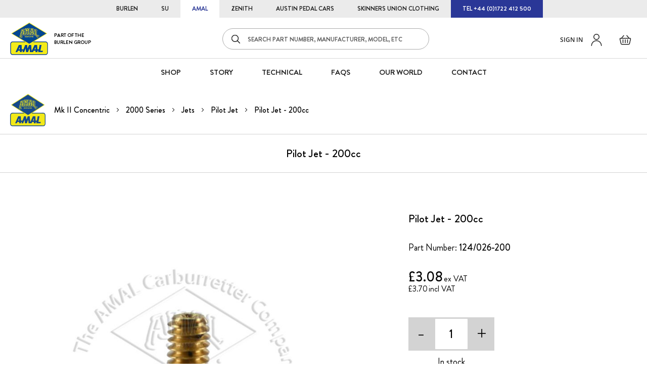

--- FILE ---
content_type: text/html; charset=UTF-8
request_url: https://amalcarb.co.uk/mk-i-concentric-series/600-series/jets/pilot-jet/pilot-jet-200cc.html
body_size: 15509
content:
<!doctype html>
<html lang="en">
    <head prefix="og: http://ogp.me/ns# fb: http://ogp.me/ns/fb# product: http://ogp.me/ns/product#">
        <script>
    var BASE_URL = 'https://amalcarb.co.uk/';
    var require = {
        "baseUrl": "https://amalcarb.co.uk/static/version1759817798/frontend/Burlen/amal/en_GB"
    };
</script>
        <meta charset="utf-8"/>
<meta name="title" content="Shop our Pilot Jet - 200cc | 124/026-200 | AMAL Carburetters"/>
<meta name="description" content="All genuine AMAL jets are calibrated to a flow rate. The number e.g. 100 indicates that it will flow 100cc`s of fuel in one minute at a specified head. Beware o"/>
<meta name="robots" content="INDEX,FOLLOW"/>
<meta name="viewport" content="width=device-width, initial-scale=1, maximum-scale=1"/>
<meta name="format-detection" content="telephone=no"/>
<title>Shop our Pilot Jet - 200cc | 124/026-200 | AMAL Carburetters</title>
<link  rel="stylesheet" type="text/css"  media="all" href="https://amalcarb.co.uk/static/version1759817798/_cache/merged/69d1030feff14d021b82bd8538bf8a2f.css" />
<link  rel="stylesheet" type="text/css"  media="screen and (min-width: 768px)" href="https://amalcarb.co.uk/static/version1759817798/frontend/Burlen/amal/en_GB/css/styles-l.css" />
<link  rel="stylesheet" type="text/css"  media="print" href="https://amalcarb.co.uk/static/version1759817798/frontend/Burlen/amal/en_GB/css/print.css" />
<script  type="text/javascript"  src="https://amalcarb.co.uk/static/version1759817798/frontend/Burlen/amal/en_GB/requirejs/require.js"></script>
<script  type="text/javascript"  src="https://amalcarb.co.uk/static/version1759817798/frontend/Burlen/amal/en_GB/mage/requirejs/mixins.js"></script>
<script  type="text/javascript"  src="https://amalcarb.co.uk/static/version1759817798/frontend/Burlen/amal/en_GB/requirejs-config.js"></script>
<script  type="text/javascript"  src="https://amalcarb.co.uk/static/version1759817798/frontend/Burlen/amal/en_GB/mage/polyfill.js"></script>
<link  rel="canonical" href="https://amalcarb.co.uk/mk-i-concentric-series/600-series/jets/pilot-jet/pilot-jet-200cc.html" />
<link  rel="icon" type="image/x-icon" href="https://amalcarb.co.uk/media/favicon/stores/2/favicon_3.ico" />
<link  rel="shortcut icon" type="image/x-icon" href="https://amalcarb.co.uk/media/favicon/stores/2/favicon_3.ico" />
        
<!-- Google Tag Manager by MagePal -->
<script type="text/javascript">
    window.dataLayer = window.dataLayer || [];

</script>

<script type="text/x-magento-init">
    {
        "*": {
            "magepalGtmDatalayer": {
                "isCookieRestrictionModeEnabled": 0,
                "currentWebsite": 1,
                "cookieName": "user_allowed_save_cookie",
                "dataLayer": "dataLayer",
                "accountId": "GTM-K63MHBH",
                "data": [{"ecommerce":{"currencyCode":"GBP"},"pageType":"catalog_product_view","list":"detail"},{"event":"productPage","product":{"id":"5982","sku":"124\/026-200","parent_sku":"124\/026-200","product_type":"simple","name":"Pilot Jet - 200cc","price":3.08,"attribute_set_id":"9","path":"Mk I Concentric  > 600 Series > Jets > Pilot Jet > Pilot Jet - 200cc","category":"Pilot Jet","image_url":"https:\/\/amalcarb.co.uk\/media\/catalog\/product\/image\/59823111\/pilot-jet-200cc.jpg"}}],
                "isGdprEnabled": 0,
                "gdprOption": 0,
                "addJsInHeader": 0,
                "containerCode": ""
            }
        }
    }
</script>
<!-- End Google Tag Manager by MagePal -->
<!-- BEGIN GOOGLE ANALYTICS CODE -->
<script type="text/x-magento-init">
{
    "*": {
        "Magento_GoogleAnalytics/js/google-analytics": {
            "isCookieRestrictionModeEnabled": 0,
            "currentWebsite": 1,
            "cookieName": "user_allowed_save_cookie",
            "ordersTrackingData": [],
            "pageTrackingData": {"optPageUrl":"","isAnonymizedIpActive":false,"accountId":"UA-38774663-2"}        }
    }
}
</script>
<!-- END GOOGLE ANALYTICS CODE -->
<!-- BEGIN GOOGLE VERIFICATION TAG -->
<!-- END GOOGLE VERIFICATION TAG -->
<!-- BEGIN GTAG GLOBAL TAG -->
<!-- END GTAG GLOBAL TAG -->
<link rel="stylesheet" type="text/css" media="all" href="https://maxcdn.bootstrapcdn.com/font-awesome/latest/css/font-awesome.min.css">

<script type="text/javascript">

    requirejs(['jquery'], function (jQuery) {
        (function ($) {

            (function (a, c, b, e) {
            a[b] = a[b] || {}; a[b].initial = { accountCode: "BURLE11121", host: "BURLE11121.pcapredict.com" };
            a[b].on = a[b].on || function () { (a[b].onq = a[b].onq || []).push(arguments) }; var d = c.createElement("script");
            d.async = !0; d.src = e; c = c.getElementsByTagName("script")[0]; c.parentNode.insertBefore(d, c)
            })(window, document, "pca", "/" + "/BURLE11121.pcapredict.com/js/sensor.js");

            pca.magento = pca.magento || {};
            pca.magento.currentUrl = window.location.href;
            pca.magento.checkout = false;

            pca.magento.isElementVisible = function( elem ) {
                return !!( elem.offsetWidth || elem.offsetHeight || elem.getClientRects().length );
            };

            pca.magento.setupCheckout = function(){
                pca.magento.checkout = true;
                pca.magento.doLoad();
            };

            pca.on('data', function(source, key, address, variations) {
                switch (source) {
                    case "address":
                        if (pca.magento.checkout)
                        {
                            // Because magento is using form validation on each field we need to fire a change on the fields we populate.
                            var provinceField = null;
                            for(var c = 0; c< pca.capturePlus.controls.length; c++){
                                var cont = pca.capturePlus.controls[c];
                                if(cont.key == key){
                                   for(var f = 0; f < cont.fields.length; f++){
                                       var element = pca.getElement(cont.fields[f].element);
                                       if(cont.fields[f].field === '{ProvinceName}'){
                                           provinceField = element;
                                       }
                                        pca.fire(element, 'change');
                                   }
                                }
                            }
                            if(provinceField){
                                pca.setValue(provinceField, address.ProvinceName);
                                pca.fire(provinceField, 'change');
                            }
                        }
                        break;
                }
            });

            // This bit of code was written to accommodate the Magento 2 DOM element fields with the same name and dynamic id's.
            // We are doing the equivalent of the following : 
            // 1) Recording the amount of times the address fields are on the page, e.g. How many times is the "Postcode" element on the page.
            // 2) Taking each set in turn and getting the dynamic id's that relate to the names. e.g. <input name="postcode" id="D6G65BGS" ...
            // 3) For each of those id's we rewrite the mappings for a key. Control[Index].Mappings.Postcode = BGH34DF (pseudo-code)
            // 4) Reload the controls - this should then reduce down the number of found mappings as they have been re-written to the new id's.
            var loadHitCounter = 0;
            pca.on("load", function(type, key, control){
                if(type == "capture+"){
                    for(var f = 0; f < control.fields.length; f++){
                        if(control.fields[f].element.indexOf('wait_') == 0){
                            control.fields[f].element = control.fields[f].element.replace('wait_', '');
                        }
                        if(document.getElementById(control.fields[f].element)){
                            //ignore
                        }else{
                            var elementsMatchedByName = document.getElementsByName(control.fields[f].element);

                            if(elementsMatchedByName.length > loadHitCounter){
                                control.fields[f].element = elementsMatchedByName[loadHitCounter].id;
                            }else{
                                control.fields[f].element = "wait_" + control.fields[f].element;
                            }
                        }
                    }
                    control.reload();
                    loadHitCounter++;
                }
            });

            pca.magento.reloadPCA = function() {
                if (console && console.log) console.log("Loading PCA");
                loadHitCounter = 0;
                pca.load();
            }

            pca.magento.loadPCA = function() {

                pca.magento.reloadPCA();
                
                // If you login while in the checkout and add a new address, it will show a popup view.
                var buttons = document.getElementsByTagName('button');
                for (var b = 0; b < buttons.length; b++) {
                    if (buttons[b].className.indexOf('action-show-popup') > -1) {
                        //onclick
                        $(buttons[b]).off('click.pca').on('click.pca', function(){
                            pca.magento.reloadPCA();
                        });
                    }
                }

                // Toggle button for adding billing fields on checkout single step.
                var els = document.getElementsByName('billing-address-same-as-shipping');
                if (els && els.length) {
                    for (var i=0; i < els.length; i++) {
                        //onclick
                        $(els[i]).off('click.pca').on('click.pca', function(){
                            if (this.checked === false) {
                                pca.magento.reloadPCA();
                            }
                        });
                    }                    
                }

                // Logged in user can select an address on billing screen or add a new one.
                var els = document.getElementsByName('billing_address_id');
                if (els && els.length) {
                    for (var i=0; i < els.length; i++) {
                        // onchange
                        $(els[i]).off('change.pca').on('change.pca', function(){
                            pca.magento.reloadPCA();
                        });
                    }                    
                }
                
                // This is so we can reload the mappings to find the next set of address fields.
                // NOTE - Monitor Fields and Continual Field Search could potenially remove this.
                if (pca.magento.checkout) {
                    pca.magento.checkUrlChange();
                }
            };

            pca.magento.checkUrlChange = function() {
                if (window.location.href != pca.magento.currentUrl) {
                    pca.magento.currentUrl = window.location.href;
                    window.setTimeout(pca.magento.loadPCA, 500);
                }
                else {
                    window.setTimeout(pca.magento.checkUrlChange, 1000); 
                }
            };

            // Checks for the dynamic fields are on the page - Means we will need to reload the view to perform the dynamic mapping above.
            pca.magento.dynamicMagentoFieldsExist = function() {
                
                var isDynamicRegExp = new RegExp("^[A-Z0-9]{7}$"); // Magento 2 - 7 character dynamic id's.
                var col = document.getElementsByTagName("*");

                for (var i = 0; i < col.length; i++) {
                    if (isDynamicRegExp.test(col[i].id) && pca.magento.isElementVisible(col[i])) {
                        return true;
                    }
                }
            }

            pca.magento.doLoad = function() {
                // Load when ready.                  
                if (pca && 
                    pca.platform && 
                    typeof pca.platform.elementExists === 'function' &&
                    (pca.platform.getBindingsForService("PLATFORM_CAPTUREPLUS").length > 0 
                    || pca.platform.getBindingsForService("PLATFORM_MOBILEVALIDATION").length > 0
                    || pca.platform.getBindingsForService("PLATFORM_EMAILVALIDATION").length > 0)
                    && (!pca.magento.checkout || pca.magento.dynamicMagentoFieldsExist())) { 

                    window.setTimeout(pca.magento.loadPCA, 500);
                }
                else {
                    // re-set the timeout
                    window.setTimeout(pca.magento.doLoad, 500);
                }
            };

               
        })(jQuery);
    });
  
</script>


<meta property="og:type" content="product"/>
<meta property="og:url" content="https://amalcarb.co.uk/mk-i-concentric-series/600-series/jets/pilot-jet/pilot-jet-200cc.html"/>
<meta property="og:title" content="Shop our Pilot Jet - 200cc | 124/026-200 | AMAL Carburetters"/>
<meta property="og:description" content="Pilot Jet - 200cc"/>
<meta property="og:image" content="https://amalcarb.co.uk/media/catalog/product/cache/d714138c443351fc5ccc10c9ccd76e5d/image/59823111/pilot-jet-200cc.jpg"/>
<meta property="og:site_name" content="AMAL Carburetters"/>
<meta property="product:price:amount" content="3.696001"/>
<meta property="product:price:currency" content="GBP"/>
<script>
    require.config({
        map: {
            '*': {
                'quickSearch-original' : 'Magento_Search/js/form-mini',
                'quickSearch' : 'Amasty_Xsearch/js/form-mini',
                'Magento_Search/js/form-mini' : 'Amasty_Xsearch/js/form-mini',
                'Magento_Search/form-mini' : 'Amasty_Xsearch/js/form-mini',
            }
        }
    });
</script>
    </head>
    <body data-container="body"
          data-mage-init='{"loaderAjax": {}, "loader": { "icon": "https://amalcarb.co.uk/static/version1759817798/frontend/Burlen/amal/en_GB/images/loader-2.gif"}}'
          class="catalog-product-view product-pilot-jet-200cc categorypath-mk-i-concentric-series-600-series-jets-pilot-jet category-pilot-jet store-amal page-layout-1column">
        
<!-- Google Tag Manager by MagePal -->
<noscript><iframe src="//www.googletagmanager.com/ns.html?id=GTM-K63MHBH"
height="0" width="0" style="display:none;visibility:hidden"></iframe></noscript>
<!-- End Google Tag Manager by MagePal -->
<!-- Google Tag Manager (noscript) -->
<noscript><iframe src="https://www.googletagmanager.com/ns.html?id=GTM-NMJHJQS"
height="0" width="0" style="display:none;visibility:hidden"></iframe></noscript>
<!-- End Google Tag Manager (noscript) -->

<script type="text/x-magento-init">
    {
        "*": {
            "mage/cookies": {
                "expires": null,
                "path": "\u002F",
                "domain": ".amalcarb.co.uk",
                "secure": false,
                "lifetime": "3600"
            }
        }
    }
</script>
    <noscript>
        <div class="message global noscript">
            <div class="content">
                <p>
                    <strong>JavaScript seems to be disabled in your browser.</strong>
                    <span>For the best experience on our site, be sure to turn on Javascript in your browser.</span>
                </p>
            </div>
        </div>
    </noscript>

<script>
    window.cookiesConfig = window.cookiesConfig || {};
    window.cookiesConfig.secure = true;
</script>
<script>
    require.config({
        map: {
            '*': {
                wysiwygAdapter: 'mage/adminhtml/wysiwyg/tiny_mce/tinymce4Adapter'
            }
        }
    });
</script>
<!-- BEGIN GTAG CART SCRIPT -->
<!-- END GTAG CART SCRIPT -->

<div class="page-wrapper"><header class="page-header"><div class="top-header-wrapper"><!-- cms block top_header -->
<div class="top-header">
  <ul>
    <li class="burlen-store"><a href="https://burlen.co.uk">BURLEN</a></li>
    <li class="su-store"><a href="https://sucarb.co.uk">SU</a></li>
    <li class="amal-store"><a href="https://amalcarb.co.uk">AMAL</a></li>
    <li class="zenith-store"><a href="https://zenithcarb.co.uk">ZENITH</a></li>
    <li class="j40-store"><a href="https://www.austinpedalcars.com/">AUSTIN PEDAL CARS</a></li>
    <li class="suclothing-store"><a href="https://suclothingcompany.co.uk">SKINNERS UNION CLOTHING</a></li>
    <li class="contact-phone"><a href="tel:+44 (0)1722 412 500">TEL +44 (0)1722 412 500</a></li>
  </ul>
</div></div><div class="header content"><span data-action="toggle-nav" class="action nav-toggle"><span>Menu</span></span>
<a
    class="logo"
    href="https://amalcarb.co.uk/"
    title="Amal&#x20;Carb&#x20;Logo"
    aria-label="store logo">
    <img src="https://amalcarb.co.uk/media/logo/stores/2/logo-amal-carb-small.png"
         title="Amal&#x20;Carb&#x20;Logo"
         alt="Amal&#x20;Carb&#x20;Logo"
            width="75"            height="65"    />
    <span class="logo-text">Part of the<br>Burlen Group</span>
</a>

<div data-block="minicart" class="minicart-wrapper">
    <a class="action showcart" href="https://amalcarb.co.uk/checkout/cart/"
       data-bind="scope: 'minicart_content'">
        <span class="text">Basket</span>
        <span class="counter qty empty"
              data-bind="css: { empty: !!getCartParam('summary_count') == false && !isLoading() }, blockLoader: isLoading">
            <span class="counter-number"><!-- ko text: getCartParam('summary_count') --><!-- /ko --></span>
            <span class="counter-label">
            <!-- ko if: getCartParam('summary_count') -->
                <!-- ko text: getCartParam('summary_count') --><!-- /ko -->
                <!-- ko i18n: 'items' --><!-- /ko -->
            <!-- /ko -->
            </span>
        </span>
    </a>
            <div class="block block-minicart"
             data-role="dropdownDialog"
             data-mage-init='{"dropdownDialog":{
                "appendTo":"[data-block=minicart]",
                "triggerTarget":".showcart",
                "timeout": "2000",
                "closeOnMouseLeave": false,
                "closeOnEscape": true,
                "triggerClass":"active",
                "parentClass":"active",
                "buttons":[]}}'>
            <div id="minicart-content-wrapper" data-bind="scope: 'minicart_content'">
                <!-- ko template: getTemplate() --><!-- /ko -->
            </div>
                    </div>
        <script>
        window.checkout = {"shoppingCartUrl":"https:\/\/amalcarb.co.uk\/checkout\/cart\/","checkoutUrl":"https:\/\/amalcarb.co.uk\/checkout\/","updateItemQtyUrl":"https:\/\/amalcarb.co.uk\/checkout\/sidebar\/updateItemQty\/","removeItemUrl":"https:\/\/amalcarb.co.uk\/checkout\/sidebar\/removeItem\/","imageTemplate":"Magento_Catalog\/product\/image_with_borders","baseUrl":"https:\/\/amalcarb.co.uk\/","minicartMaxItemsVisible":3,"websiteId":"1","maxItemsToDisplay":10,"storeId":"2","customerLoginUrl":"https:\/\/amalcarb.co.uk\/customer\/account\/login\/","isRedirectRequired":false,"autocomplete":"off","captcha":{"user_login":{"isCaseSensitive":false,"imageHeight":50,"imageSrc":"","refreshUrl":"https:\/\/amalcarb.co.uk\/captcha\/refresh\/","isRequired":false,"timestamp":1768738778}}};
        require([
            'Magento_Customer/js/customer-data'
        ], function (customerData) {
            var sections = ['cart'];
            customerData.invalidate(sections);
            customerData.reload(sections, true);
        });
    </script>
    <script type="text/x-magento-init">
    {
        "[data-block='minicart']": {
            "Magento_Ui/js/core/app": {"components":{"minicart_content":{"children":{"subtotal.container":{"children":{"subtotal":{"children":{"subtotal.totals":{"config":{"display_cart_subtotal_incl_tax":0,"display_cart_subtotal_excl_tax":0,"template":"Magento_Tax\/checkout\/minicart\/subtotal\/totals"},"children":{"subtotal.totals.msrp":{"component":"Magento_Msrp\/js\/view\/checkout\/minicart\/subtotal\/totals","config":{"displayArea":"minicart-subtotal-hidden","template":"Magento_Msrp\/checkout\/minicart\/subtotal\/totals"}}},"component":"Magento_Tax\/js\/view\/checkout\/minicart\/subtotal\/totals"}},"component":"uiComponent","config":{"template":"Magento_Checkout\/minicart\/subtotal"}}},"component":"uiComponent","config":{"displayArea":"subtotalContainer"}},"item.renderer":{"component":"uiComponent","config":{"displayArea":"defaultRenderer","template":"Magento_Checkout\/minicart\/item\/default"},"children":{"item.image":{"component":"Magento_Catalog\/js\/view\/image","config":{"template":"Magento_Catalog\/product\/image","displayArea":"itemImage"}},"checkout.cart.item.price.sidebar":{"component":"uiComponent","config":{"template":"Magento_Checkout\/minicart\/item\/price","displayArea":"priceSidebar"}}}},"extra_info":{"component":"uiComponent","config":{"displayArea":"extraInfo"}},"promotion":{"component":"uiComponent","config":{"displayArea":"promotion"}}},"config":{"itemRenderer":{"default":"defaultRenderer","simple":"defaultRenderer","virtual":"defaultRenderer"},"template":"Magento_Checkout\/minicart\/content"},"component":"Magento_Checkout\/js\/view\/minicart"}},"types":[]}        },
        "*": {
            "Magento_Ui/js/block-loader": "https\u003A\u002F\u002Famalcarb.co.uk\u002Fstatic\u002Fversion1759817798\u002Ffrontend\u002FBurlen\u002Famal\u002Fen_GB\u002Fimages\u002Floader\u002D1.gif"
        }
    }
    </script>
</div>



<div class="panel header"><ul class="header links">    <li class="greet welcome" data-bind="scope: 'customer'">
        <!-- ko if: customer().fullname  -->
        <span class="logged-in"
              data-bind="text: new String('Welcome, %1!').replace('%1', customer().fullname)">
        </span>
        <!-- /ko -->
        <!-- ko ifnot: customer().fullname  -->
        <span class="not-logged-in"
              data-bind='html:"Default welcome msg!"'></span>
                <!-- /ko -->
    </li>
    <script type="text/x-magento-init">
    {
        "*": {
            "Magento_Ui/js/core/app": {
                "components": {
                    "customer": {
                        "component": "Magento_Customer/js/view/customer"
                    }
                }
            }
        }
    }
    </script>

<li class="account customer-welcome">
    <a href="https://amalcarb.co.uk/customer/account/login/" class="my-account-link">
                    Sign in            </a>
    <a href="tel:+441722412500" class="contact-link">Contact</a>
</li>
</ul><a class="action skip contentarea"
   href="#contentarea">
    <span>
        Skip to Content    </span>
</a>
</div><div class="block block-search">
    <div class="block block-title"><strong>Search</strong></div>
    <div class="block block-content">
        <form class="form minisearch" id="search_mini_form" action="https://amalcarb.co.uk/catalogsearch/result/" method="get">
            <div class="field search">
                <label class="label" for="search" data-role="minisearch-label">
                    <span>Search</span>
                </label>
                <div class="control">
                    <input id="search"
                           data-mage-init='{"quickSearch":{
                                "formSelector":"#search_mini_form",
                                "url":"https://amalcarb.co.uk/search/ajax/suggest/",
                                "destinationSelector":"#search_autocomplete",
                                "minSearchLength":"3"}
                           }'
                           type="text"
                           name="q"
                           value=""
                           placeholder="SEARCH&#x20;PART&#x20;NUMBER,&#x20;MANUFACTURER,&#x20;MODEL,&#x20;ETC"
                           class="input-text"
                           maxlength="128"
                           role="combobox"
                           aria-haspopup="false"
                           aria-autocomplete="both"
                           autocomplete="off"
                           aria-expanded="false"/>
                    <div id="search_autocomplete" class="search-autocomplete"></div>
                    <div class="nested">
    <a class="action advanced" href="https://amalcarb.co.uk/catalogsearch/advanced/" data-action="advanced-search">
        Advanced Search    </a>
</div>
<script>
    require([
        'Amasty_Xsearch/js/form-mini',
        'Amasty_Xsearch/js/searchClick'
    ], function (autoComplete, searchClick) {
        'use strict';
        window.xsearch_options = {"url":"https:\/\/amalcarb.co.uk\/amasty_xsearch\/autocomplete\/index\/","isDynamicWidth":"1","width":"900","minChars":3,"currentUrlEncoded":"aHR0cHM6Ly9hbWFsY2FyYi5jby51ay9tay1pLWNvbmNlbnRyaWMtc2VyaWVzLzYwMC1zZXJpZXMvamV0cy9waWxvdC1qZXQvcGlsb3QtamV0LTIwMGNjLmh0bWw,"};
        searchClick.init('https://amalcarb.co.uk/amasty_xsearch/product/click/');
    })
</script>
    <div id="amasty-xsearch-preload" class="amasty-xsearch-preload" data-amsearch-js="preload">
            <div class="amsearch-item-container">
        <div class="amasty-xsearch-block-header">
                    </div>

                    <div class="amsearch-item"
                 data-search-block-type="popular_searches">
                <a href="https://amalcarb.co.uk/catalogsearch/result/?q=376"
                   title="376"
                                      class="item-name" >
                    376                </a>
                                    <span class="amasty-xsearch-num-results">(384)</span>
                                            </div>
                    <div class="amsearch-item"
                 data-search-block-type="popular_searches">
                <a href="https://amalcarb.co.uk/catalogsearch/result/?q=276"
                   title="276"
                                      class="item-name" >
                    276                </a>
                                    <span class="amasty-xsearch-num-results">(153)</span>
                                            </div>
                    <div class="amsearch-item"
                 data-search-block-type="popular_searches">
                <a href="https://amalcarb.co.uk/catalogsearch/result/?q=930"
                   title="930"
                                      class="item-name" >
                    930                </a>
                                    <span class="amasty-xsearch-num-results">(174)</span>
                                            </div>
                    <div class="amsearch-item"
                 data-search-block-type="popular_searches">
                <a href="https://amalcarb.co.uk/catalogsearch/result/?q=389"
                   title="389"
                                      class="item-name" >
                    389                </a>
                                    <span class="amasty-xsearch-num-results">(165)</span>
                                            </div>
            </div>
    <div class="amsearch-item-container">
        <div class="amasty-xsearch-block-header">
            Recent Searches        </div>

                    <div class="amsearch-item"
                 data-search-block-type="recent_searches">
                <a href="https://amalcarb.co.uk/catalogsearch/result/?q=Ajs+250+lightwe"
                   title="Ajs 250 lightwe"
                                      class="item-name" >
                    Ajs 250 lightwe                </a>
                                    <span class="amasty-xsearch-num-results">(117)</span>
                                            </div>
                    <div class="amsearch-item"
                 data-search-block-type="recent_searches">
                <a href="https://amalcarb.co.uk/catalogsearch/result/?q=600+ser"
                   title="600 ser"
                                      class="item-name" >
                    600 ser                </a>
                                    <span class="amasty-xsearch-num-results">(209)</span>
                                            </div>
                    <div class="amsearch-item"
                 data-search-block-type="recent_searches">
                <a href="https://amalcarb.co.uk/catalogsearch/result/?q=5%2F16+cap"
                   title="5/16 cap"
                                      class="item-name" >
                    5/16 cap                </a>
                                    <span class="amasty-xsearch-num-results">(28)</span>
                                            </div>
                    <div class="amsearch-item"
                 data-search-block-type="recent_searches">
                <a href="https://amalcarb.co.uk/catalogsearch/result/?q=276fq%2F1b+main"
                   title="276fq/1b main"
                                      class="item-name" >
                    276fq/1b main                </a>
                                    <span class="amasty-xsearch-num-results">(196)</span>
                                            </div>
            </div>
    </div>
                </div>
            </div>
            <div class="actions">
                <button type="submit"
                    title="Search"
                    class="action search"
                    aria-label="Search"
                >
                    <span>Search</span>
                </button>
            </div>
        </form>
    </div>
</div>
<style>
    #search_mini_form #search_custom {
        display: none;
    }
</style>
</div><!-- cms block main_top_menu -->
<div class="main-top-menu">
  <div class="store-parts">
    <ul>
      <li>
        <a href="https://sucarb.co.uk">
        	<img src="https://amalcarb.co.uk/static/version1759817798/frontend/Burlen/amal/en_GB/images/static/su-carb-parts.jpg" alt="SU Carb Parts"/>
          <span>SU CARBURRETER PARTS</span>
        </a>
      </li>
      <li>
        <a href="https://amalcarb.co.uk">
        	<img src="https://amalcarb.co.uk/static/version1759817798/frontend/Burlen/amal/en_GB/images/static/amal-carb-parts.jpg" alt="Amal Carb Parts"/>
          <span>AMAL CARBURRETER PARTS</span>
        </a>
      </li>
      <li>
        <a href="https://zenithcarb.co.uk">
        	<img src="https://amalcarb.co.uk/static/version1759817798/frontend/Burlen/amal/en_GB/images/static/zenith-carb-parts.jpg" alt="Zenith Carb Parts"/>
          <span>ZENITH CARBURRETER PARTS</span>
        </a>
      </li>
    </ul>
  </div>
  <div class="menu-links">
    <ul>
      <li><a href="https://amalcarb.co.uk/shop">SHOP</a></li>
      <li><a href="https://amalcarb.co.uk/brand/story">STORY</a></li>
      <li><a href="https://amalcarb.co.uk/technical">Technical</a></li>
      <li><a href="https://amalcarb.co.uk/faqs">FAQS</a></li>
      <li><a href="https://burlen.co.uk/our-world">Our World</a></li>
      <li><a href="https://amalcarb.co.uk/contact">CONTACT</a></li>
    </ul>
  </div>
  <div class="menu-account-links">
    <ul>
      <li class="not-login"><a href="https://amalcarb.co.uk/customer/account/login/">SIGN IN</a></li>
      <li class="not-login"><a href="https://amalcarb.co.uk/customer/account/create/">REGISTER</a></li>
      <li class="logged-in"><a href="https://amalcarb.co.uk/customer/account/">MY ACCOUNT</a></li>
      <li class="logged-in"><a href="https://amalcarb.co.uk/customer/account/logout/">SIGN OUT</a></li>
      <li><a href="tel:+44 (0)1722 412 500">TEL: +44 (0)1722 412 500</a></li>
    </ul>
  </div>
</div></header><div class="breadcrumbs">
    <div class="breadcrumb-logo">
	<img src="https://amalcarb.co.uk/static/version1759817798/frontend/Burlen/amal/en_GB/images/amal_logo.png" alt="Amal Carb Logo" />
</div>    <div class="breadcrumbs-inner">
        <ul class="items">
                                                        <li class="item home">
                                            <a href="https://amalcarb.co.uk/" title="Go to Home Page">
                            <span>Home</span>
                        </a>
                                    </li>
                                                        <li class="item ">
                                            <a href="https://amalcarb.co.uk/mk-ii-concentric-series.html" title="Mk II Concentric">
                            <span>Mk II Concentric</span>
                        </a>
                                    </li>
                                                        <li class="item ">
                                            <a href="https://amalcarb.co.uk/mk-ii-concentric-series/2000-series.html" title="2000 Series">
                            <span>2000 Series</span>
                        </a>
                                    </li>
                                                        <li class="item ">
                                            <a href="https://amalcarb.co.uk/mk-ii-concentric-series/2000-series/jets.html" title="Jets">
                            <span>Jets</span>
                        </a>
                                    </li>
                                                        <li class="item ">
                                            <a href="https://amalcarb.co.uk/mk-ii-concentric-series/2000-series/jets/pilot-jet.html" title="Pilot Jet">
                            <span>Pilot Jet</span>
                        </a>
                                    </li>
                                                        <li class="item ">
                                            <span>Pilot Jet - 200cc</span>
                                    </li>
                    </ul>
    </div>
</div>
<main id="maincontent" class="page-main"><a id="contentarea" tabindex="-1"></a>
<div class="page-title-wrapper&#x20;product">
    <h1 class="page-title"
                >
        <span class="base" data-ui-id="page-title-wrapper" >Pilot Jet - 200cc</span>    </h1>
    </div>
<div class="page messages"><div data-placeholder="messages"></div>
<div data-bind="scope: 'messages'">
    <!-- ko if: cookieMessages && cookieMessages.length > 0 -->
    <div role="alert" data-bind="foreach: { data: cookieMessages, as: 'message' }" class="messages">
        <div data-bind="attr: {
            class: 'message-' + message.type + ' ' + message.type + ' message',
            'data-ui-id': 'message-' + message.type
        }">
            <div data-bind="html: message.text"></div>
        </div>
    </div>
    <!-- /ko -->
    <!-- ko if: messages().messages && messages().messages.length > 0 -->
    <div role="alert" data-bind="foreach: { data: messages().messages, as: 'message' }" class="messages">
        <div data-bind="attr: {
            class: 'message-' + message.type + ' ' + message.type + ' message',
            'data-ui-id': 'message-' + message.type
        }">
            <div data-bind="html: message.text"></div>
        </div>
    </div>
    <!-- /ko -->
</div>
<script type="text/x-magento-init">
    {
        "*": {
            "Magento_Ui/js/core/app": {
                "components": {
                        "messages": {
                            "component": "Magento_Theme/js/view/messages"
                        }
                    }
                }
            }
    }
</script>
</div><div class="columns"><div class="column main"><div class="product-info-main"><div class="product-info-title">
    <span>
        Pilot Jet - 200cc    </span>
</div>
<div class="product-info-sku">
    <span>Part Number: <strong>124/026-200</strong></span>
</div>
<div class="product-info-price"><div class="price-box price-final_price" data-role="priceBox" data-product-id="5982" data-price-box="product-id-5982">
    

<span class="price-container price-final_price&#x20;tax&#x20;weee"
          >
        <span  id="price-including-tax-product-price-5982"        data-label="incl&#x20;VAT"        data-price-amount="3.696001"
        data-price-type="finalPrice"
        class="price-wrapper price-including-tax"
    ><span class="price">£3.70</span></span>
            

    <span id="price-excluding-tax-product-price-5982"
          data-label="ex&#x20;VAT"
          data-price-amount="3.08"
          data-price-type="basePrice"
          class="price-wrapper price-excluding-tax">
        <span class="price">£3.08</span></span>
                <meta  content="3.696001" />
        <meta  content="GBP" />
    </span>

</div></div>

<div class="product-add-form">
    <form data-product-sku="124&#x2F;026-200"
          action="https://amalcarb.co.uk/checkout/cart/add/uenc/aHR0cHM6Ly9hbWFsY2FyYi5jby51ay9tay1pLWNvbmNlbnRyaWMtc2VyaWVzLzYwMC1zZXJpZXMvamV0cy9waWxvdC1qZXQvcGlsb3QtamV0LTIwMGNjLmh0bWw%2C/product/5982/" method="post"
          id="product_addtocart_form">
        <input type="hidden" name="product" value="5982" />
        <input type="hidden" name="selected_configurable_option" value="" />
        <input type="hidden" name="related_product" id="related-products-field" value="" />
        <input type="hidden" name="item"  value="5982" />
        <input name="form_key" type="hidden" value="02LNwN2Smr7OYW0X" />                                    <div class="box-tocart">
        <div class="fieldset">
                            <div class="field qty">
                    <div class="control">
                        <a id="minus">-</a>
                        <input type="number"
                               name="qty"
                               id="qty"
                               min="1"
                               value="1"
                               title="Qty"
                               class="input-text qty"
                               data-validate="&#x7B;&quot;required-number&quot;&#x3A;true,&quot;validate-item-quantity&quot;&#x3A;&#x7B;&quot;minAllowed&quot;&#x3A;1,&quot;maxAllowed&quot;&#x3A;10000&#x7D;&#x7D;"
                        />
                        <span id="plus"> + </span>
                    </div>
                </div>
                        
<div id="instant-purchase" data-bind="scope:'instant-purchase'">
    <!-- ko template: getTemplate() --><!-- /ko -->
</div>
<script type="text/x-magento-init">
    {
        "#instant-purchase": {
            "Magento_Ui/js/core/app": {"components":{"instant-purchase":{"component":"Magento_InstantPurchase\/js\/view\/instant-purchase","config":{"template":"Magento_InstantPurchase\/instant-purchase","buttonText":"Instant Purchase","purchaseUrl":"https:\/\/amalcarb.co.uk\/instantpurchase\/button\/placeOrder\/"}}}}        }
    }
</script>
<div class="product-info-stock-sku">
            <div class="stock available" title="Availability">
            <span>In stock</span>
        </div>
    </div>            <div class="actions">
                <button type="submit"
                        title="Add&#x20;to&#x20;basket"
                        class="action primary tocart"
                        id="product-addtocart-button" disabled>
                    <span>Add to basket</span>
                </button>

            </div>
        </div>
    </div>

<script type="text/x-magento-init">
    {
        "#product_addtocart_form": {
            "Magento_Catalog/js/validate-product": {}
        }
    }
</script>
<script>
    require([
        'jquery',
    ], function($){
        var addInput = '#qty';
        var n = 1;
        $('#plus').on('click', function(){
            var currentQty =  $(addInput).attr('value');
            $(addInput).val(++currentQty);
        });

        $('#minus').on('click', function(){
            var currentQty =  $(addInput).attr('value');
            if (currentQty > 1) {
                $(addInput).val(--currentQty);
            }
        });
    });
</script>
        
                    </form>
</div>

<script>
    require([
        'jquery',
        'priceBox'
    ], function($){
        var dataPriceBoxSelector = '[data-role=priceBox]',
            dataProductIdSelector = '[data-product-id=5982]',
            priceBoxes = $(dataPriceBoxSelector + dataProductIdSelector);

        priceBoxes = priceBoxes.filter(function(index, elem){
            return !$(elem).find('.price-from').length;
        });
        priceBoxes.priceBox({'priceConfig': {"productId":"5982","priceFormat":{"pattern":"\u00a3%s","precision":2,"requiredPrecision":2,"decimalSymbol":".","groupSymbol":",","groupLength":3,"integerRequired":false}}});
    });
</script>
</div><div class="product media"><a id="gallery-prev-area" tabindex="-1"></a>
<div class="action-skip-wrapper"><a class="action skip gallery-next-area"
   href="#gallery-next-area">
    <span>
        Skip to the end of the images gallery    </span>
</a>
</div>

<div class="gallery-placeholder _block-content-loading " data-gallery-role="gallery-placeholder">
    <img
        alt="main product photo"
        class="gallery-placeholder__image"
        src="https://amalcarb.co.uk/media/catalog/product/cache/d712142dd130cc1ec7cd4f3e0857497e/image/59823111/pilot-jet-200cc.jpg"
    />
</div>

<script type="text/x-magento-init">
    {
        "[data-gallery-role=gallery-placeholder]": {
            "mage/gallery/gallery": {
                "mixins":["magnifier/magnify"],
                "magnifierOpts": {"fullscreenzoom":"20","top":"","left":"","width":"","height":"","eventType":"hover","enabled":false,"mode":"outside"},
                "data": [{"thumb":"https:\/\/amalcarb.co.uk\/media\/catalog\/product\/cache\/cef14eed6a5347bf38d0c643c710c380\/image\/59823111\/pilot-jet-200cc.jpg","img":"https:\/\/amalcarb.co.uk\/media\/catalog\/product\/cache\/d712142dd130cc1ec7cd4f3e0857497e\/image\/59823111\/pilot-jet-200cc.jpg","full":"https:\/\/amalcarb.co.uk\/media\/catalog\/product\/cache\/02793621ec35b8cd6e1196471b30c098\/image\/59823111\/pilot-jet-200cc.jpg","caption":"Pilot Jet - 200cc","position":"0","isMain":true,"type":"image","videoUrl":null}],
                "options": {"nav":"thumbs","loop":true,"keyboard":true,"arrows":true,"allowfullscreen":true,"showCaption":false,"width":779,"thumbwidth":40,"thumbheight":40,"height":779,"transitionduration":500,"transition":"slide","navarrows":true,"navtype":"slides","navdir":"horizontal"},
                "fullscreen": {"nav":"thumbs","loop":true,"navdir":"horizontal","navarrows":false,"navtype":"slides","arrows":true,"showCaption":false,"transitionduration":500,"transition":"slide"},
                 "breakpoints": {"mobile":{"conditions":{"max-width":"767px"},"options":{"options":{"nav":"thumbs"}}}}            }
        }
    }
</script>




<script type="text/javascript">
    require([
        'jquery',
        'fotorama/fotorama',
        'underscore',
        'matchMedia',
        'mage/template',
        'text!mage/gallery/gallery.html',
        'uiClass',
        'mage/translate'
    ], function ($, fotorama, _, mediaCheck, template, galleryTpl, Class, $t) {
        'use strict';

        $('.gallery-placeholder').on("click", "#see_thumbnails", function(){
            var fotorama = $('.fotorama').fotorama({allowfullscreen: true}).data('fotorama');
            fotorama.requestFullScreen();
            var $fotoramaDiv = $('.fotorama').fotorama();
            $fotoramaDiv.data('fotorama').show(0);

        });
    });
</script>

<script type="text/x-magento-init">
    {
        "[data-gallery-role=gallery-placeholder]": {
            "Magento_ProductVideo/js/fotorama-add-video-events": {
                "videoData": [{"mediaType":"image","videoUrl":null,"isBase":true}],
                "videoSettings": [{"playIfBase":"0","showRelated":"0","videoAutoRestart":"0"}],
                "optionsVideoData": []            }
        }
    }
</script>
<div class="action-skip-wrapper"><a class="action skip gallery-prev-area"
   href="#gallery-prev-area">
    <span>
        Skip to the beginning of the images gallery    </span>
</a>
</div><a id="gallery-next-area" tabindex="-1"></a>
</div><div class="product-details-content">    <div class="product info detailed">
                <div class="product data items" data-mage-init='{"tabs":{"openedState":"active"}}'>
                                            <div class="data item title">
                    <a class="data switch">
                        Product details                    </a>
                </div>
                <div class="data item content">
                    
<div class="product attribute description">
        <div class="value" >All genuine AMAL jets are calibrated to a flow rate. The number e.g. 100 indicates that it will flow 100cc`s of fuel in one minute at a specified head. Beware of imitations as they are just drilled to a size. All our jets are branded and packaged with the official AMAL logo.</div>
</div>
                </div>
                    </div>
    </div>
<div class="product-delivery">
    <div class="data item title">
        <a class="data switch">
            Delivery        </a>
    </div>
    <div class="data item content">
        <p>&nbsp;</p>
<p>Carriage and packing is charged to destinations in the UK and Northern Ireland, except when other arrangements have been agreed. For overseas consignments we may contact you to advise on any additional carriage costs if required for your destination.</p>
<p>Our normal method of despatch is by post/road. Despatch by other methods will be subject to an extra charge.</p>
<p>Whilst we carry the majority of parts in stock, we can not guarantee the immediate availability of every item. If in any doubt please call us for more details.</p>
<p>Next Day delivery orders placed after 14:00 GMT may not be despatched until the following day.</p>
<br>
<p>&nbsp;</p>    </div>
</div>
</div>
<input name="form_key" type="hidden" value="02LNwN2Smr7OYW0X" /><div id="authenticationPopup" data-bind="scope:'authenticationPopup'" style="display: none;">
    <script>
        window.authenticationPopup = {"autocomplete":"off","customerRegisterUrl":"https:\/\/amalcarb.co.uk\/customer\/account\/create\/","customerForgotPasswordUrl":"https:\/\/amalcarb.co.uk\/customer\/account\/forgotpassword\/","baseUrl":"https:\/\/amalcarb.co.uk\/"};
    </script>
    <!-- ko template: getTemplate() --><!-- /ko -->
    <script type="text/x-magento-init">
        {
            "#authenticationPopup": {
                "Magento_Ui/js/core/app": {"components":{"authenticationPopup":{"component":"Magento_Customer\/js\/view\/authentication-popup","children":{"messages":{"component":"Magento_Ui\/js\/view\/messages","displayArea":"messages"},"captcha":{"component":"Magento_Captcha\/js\/view\/checkout\/loginCaptcha","displayArea":"additional-login-form-fields","formId":"user_login","configSource":"checkout"},"msp_recaptcha":{"component":"MSP_ReCaptcha\/js\/reCaptcha","displayArea":"additional-login-form-fields","configSource":"checkoutConfig","reCaptchaId":"msp-recaptcha-popup-login","zone":"login","badge":"inline","settings":{"siteKey":"6LcyISMqAAAAALtbnonfOf24TMZaYcNOu254qezU","size":"invisible","badge":"inline","theme":null,"lang":null,"enabled":{"login":true,"create":true,"forgot":true,"contact":true,"review":true,"newsletter":true,"sendfriend":false,"paypal":false}}},"amazon-button":{"component":"Amazon_Login\/js\/view\/login-button-wrapper","sortOrder":"0","displayArea":"additional-login-form-fields","config":{"tooltip":"Securely login to our website using your existing Amazon details.","componentDisabled":true}}}}}}            },
            "*": {
                "Magento_Ui/js/block-loader": "https\u003A\u002F\u002Famalcarb.co.uk\u002Fstatic\u002Fversion1759817798\u002Ffrontend\u002FBurlen\u002Famal\u002Fen_GB\u002Fimages\u002Floader\u002D1.gif"
            }
        }
    </script>
</div>
<script type="text/x-magento-init">
    {
        "*": {
            "Magento_Customer/js/section-config": {
                "sections": {"stores\/store\/switch":["*"],"stores\/store\/switchrequest":["*"],"directory\/currency\/switch":["*"],"*":["messages"],"customer\/account\/logout":["*"],"customer\/account\/loginpost":["*"],"customer\/account\/createpost":["*"],"customer\/account\/editpost":["*"],"customer\/ajax\/login":["checkout-data","cart","captcha"],"catalog\/product_compare\/add":["compare-products"],"catalog\/product_compare\/remove":["compare-products"],"catalog\/product_compare\/clear":["compare-products"],"sales\/guest\/reorder":["cart"],"sales\/order\/reorder":["cart"],"checkout\/cart\/add":["cart","directory-data","magepal-gtm-jsdatalayer","magepal-eegtm-jsdatalayer"],"checkout\/cart\/delete":["cart","magepal-gtm-jsdatalayer","magepal-eegtm-jsdatalayer"],"checkout\/cart\/updatepost":["cart","magepal-gtm-jsdatalayer","magepal-eegtm-jsdatalayer"],"checkout\/cart\/updateitemoptions":["cart","magepal-gtm-jsdatalayer","magepal-eegtm-jsdatalayer"],"checkout\/cart\/couponpost":["cart","magepal-gtm-jsdatalayer"],"checkout\/cart\/estimatepost":["cart","magepal-gtm-jsdatalayer"],"checkout\/cart\/estimateupdatepost":["cart","magepal-gtm-jsdatalayer"],"checkout\/onepage\/saveorder":["cart","checkout-data","last-ordered-items","magepal-gtm-jsdatalayer","checkout-fields"],"checkout\/sidebar\/removeitem":["cart","magepal-gtm-jsdatalayer","magepal-eegtm-jsdatalayer"],"checkout\/sidebar\/updateitemqty":["cart","magepal-gtm-jsdatalayer","magepal-eegtm-jsdatalayer"],"rest\/*\/v1\/carts\/*\/payment-information":["cart","last-ordered-items","instant-purchase","magepal-gtm-jsdatalayer"],"rest\/*\/v1\/guest-carts\/*\/payment-information":["cart","magepal-gtm-jsdatalayer"],"rest\/*\/v1\/guest-carts\/*\/selected-payment-method":["cart","checkout-data","magepal-gtm-jsdatalayer"],"rest\/*\/v1\/carts\/*\/selected-payment-method":["cart","checkout-data","instant-purchase","magepal-gtm-jsdatalayer"],"customer\/address\/*":["instant-purchase"],"customer\/account\/*":["instant-purchase"],"vault\/cards\/deleteaction":["instant-purchase"],"multishipping\/checkout\/overviewpost":["cart"],"authorizenet\/directpost_payment\/place":["cart","checkout-data"],"paypal\/express\/placeorder":["cart","checkout-data"],"paypal\/payflowexpress\/placeorder":["cart","checkout-data"],"paypal\/express\/onauthorization":["cart","checkout-data"],"persistent\/index\/unsetcookie":["persistent"],"review\/product\/post":["review"],"braintree\/paypal\/placeorder":["cart","checkout-data"],"braintree\/googlepay\/placeorder":["cart","checkout-data"],"wishlist\/index\/add":["wishlist"],"wishlist\/index\/remove":["wishlist"],"wishlist\/index\/updateitemoptions":["wishlist"],"wishlist\/index\/update":["wishlist"],"wishlist\/index\/cart":["wishlist","cart"],"wishlist\/index\/fromcart":["wishlist","cart"],"wishlist\/index\/allcart":["wishlist","cart"],"wishlist\/shared\/allcart":["wishlist","cart"],"wishlist\/shared\/cart":["cart"],"carbspec\/carburettor\/ajaxproduct":["cart"],"euvat\/vatnumber\/validation":["cart","checkout-data"],"amasty_cart\/cart\/add":["magepal-eegtm-jsdatalayer"],"amasty_jettheme\/ajax\/addtocart":["magepal-eegtm-jsdatalayer"]},
                "clientSideSections": ["checkout-data","cart-data","chatData"],
                "baseUrls": ["https:\/\/amalcarb.co.uk\/"],
                "sectionNames": ["messages","customer","compare-products","last-ordered-items","cart","directory-data","captcha","instant-purchase","persistent","review","wishlist","chatData","recently_viewed_product","recently_compared_product","product_data_storage","paypal-billing-agreement","magepal-gtm-jsdatalayer","magepal-eegtm-jsdatalayer","checkout-fields","collection-point-result","pickup-location-result"]            }
        }
    }
</script>
<script type="text/x-magento-init">
    {
        "*": {
            "Magento_Customer/js/customer-data": {
                "sectionLoadUrl": "https\u003A\u002F\u002Famalcarb.co.uk\u002Fcustomer\u002Fsection\u002Fload\u002F",
                "expirableSectionLifetime": 60,
                "expirableSectionNames": ["cart","persistent"],
                "cookieLifeTime": "3600",
                "updateSessionUrl": "https\u003A\u002F\u002Famalcarb.co.uk\u002Fcustomer\u002Faccount\u002FupdateSession\u002F"
            }
        }
    }
</script>
<script type="text/x-magento-init">
    {
        "*": {
            "Magento_Customer/js/invalidation-processor": {
                "invalidationRules": {
                    "website-rule": {
                        "Magento_Customer/js/invalidation-rules/website-rule": {
                            "scopeConfig": {
                                "websiteId": "1"
                            }
                        }
                    }
                }
            }
        }
    }
</script>
<script type="text/x-magento-init">
    {
        "body": {
            "pageCache": {"url":"https:\/\/amalcarb.co.uk\/page_cache\/block\/render\/id\/5982\/category\/540\/","handles":["default","catalog_product_view","catalog_product_view_type_simple","catalog_product_view_id_5982","catalog_product_view_sku_124%2F026-200"],"originalRequest":{"route":"catalog","controller":"product","action":"view","uri":"\/mk-i-concentric-series\/600-series\/jets\/pilot-jet\/pilot-jet-200cc.html"},"versionCookieName":"private_content_version"}        }
    }
</script>

<script type="text/x-magento-init">
{
     "[data-block='minicart']" : {
        "Magento_Checkout/js/view/minicart_open" : {}
     }
}
</script><script type="text/x-magento-init">
    {
        "body": {
            "requireCookie": {"noCookieUrl":"https:\/\/amalcarb.co.uk\/cookie\/index\/noCookies\/","triggers":[".action.towishlist"],"isRedirectCmsPage":true}        }
    }
</script>
<script type="text/x-magento-init">
    {
        "*": {
                "Magento_Catalog/js/product/view/provider": {
                    "data": {"items":{"5982":{"add_to_cart_button":{"post_data":"{\"action\":\"https:\\\/\\\/amalcarb.co.uk\\\/checkout\\\/cart\\\/add\\\/uenc\\\/%25uenc%25\\\/product\\\/5982\\\/\",\"data\":{\"product\":\"5982\",\"uenc\":\"%uenc%\"}}","url":"https:\/\/amalcarb.co.uk\/checkout\/cart\/add\/uenc\/%25uenc%25\/product\/5982\/","required_options":false},"add_to_compare_button":{"post_data":null,"url":"{\"action\":\"https:\\\/\\\/amalcarb.co.uk\\\/catalog\\\/product_compare\\\/add\\\/\",\"data\":{\"product\":\"5982\",\"uenc\":\"aHR0cHM6Ly9hbWFsY2FyYi5jby51ay9tay1pLWNvbmNlbnRyaWMtc2VyaWVzLzYwMC1zZXJpZXMvamV0cy9waWxvdC1qZXQvcGlsb3QtamV0LTIwMGNjLmh0bWw,\"}}","required_options":null},"price_info":{"final_price":3.696001,"max_price":3.696001,"max_regular_price":3.696001,"minimal_regular_price":3.696001,"special_price":null,"minimal_price":3.696001,"regular_price":3.696001,"formatted_prices":{"final_price":"<span class=\"price\">\u00a33.70<\/span>","max_price":"<span class=\"price\">\u00a33.70<\/span>","minimal_price":"<span class=\"price\">\u00a33.70<\/span>","max_regular_price":"<span class=\"price\">\u00a33.70<\/span>","minimal_regular_price":null,"special_price":null,"regular_price":"<span class=\"price\">\u00a33.70<\/span>"},"extension_attributes":{"msrp":{"msrp_price":"<span class=\"price\">\u00a30.00<\/span>","is_applicable":"","is_shown_price_on_gesture":"","msrp_message":"","explanation_message":"Our price is lower than the manufacturer&#039;s &quot;minimum advertised price.&quot; As a result, we cannot show you the price in catalog or the product page. <br><br> You have no obligation to purchase the product once you know the price. You can simply remove the item from your cart."},"tax_adjustments":{"final_price":3.08,"max_price":3.08,"max_regular_price":3.08,"minimal_regular_price":3.08,"special_price":3.08,"minimal_price":3.08,"regular_price":3.08,"formatted_prices":{"final_price":"<span class=\"price\">\u00a33.08<\/span>","max_price":"<span class=\"price\">\u00a33.08<\/span>","minimal_price":"<span class=\"price\">\u00a33.08<\/span>","max_regular_price":"<span class=\"price\">\u00a33.08<\/span>","minimal_regular_price":null,"special_price":"<span class=\"price\">\u00a33.08<\/span>","regular_price":"<span class=\"price\">\u00a33.08<\/span>"}},"weee_attributes":[],"weee_adjustment":"<span class=\"price\">\u00a33.70<\/span>"}},"images":[{"url":"https:\/\/amalcarb.co.uk\/media\/catalog\/product\/cache\/b532f972251bc65bd059d158967abd1e\/image\/59823111\/pilot-jet-200cc.jpg","code":"recently_viewed_products_grid_content_widget","height":300,"width":240,"label":"Pilot Jet - 200cc","resized_width":240,"resized_height":300},{"url":"https:\/\/amalcarb.co.uk\/media\/catalog\/product\/cache\/0271f1241cb793c32eb769cf2379a7f3\/image\/59823111\/pilot-jet-200cc.jpg","code":"recently_viewed_products_list_content_widget","height":340,"width":270,"label":"Pilot Jet - 200cc","resized_width":270,"resized_height":340},{"url":"https:\/\/amalcarb.co.uk\/media\/catalog\/product\/cache\/9b6b4300edd1f5e3aee739bd9fe24022\/image\/59823111\/pilot-jet-200cc.jpg","code":"recently_viewed_products_images_names_widget","height":90,"width":75,"label":"Pilot Jet - 200cc","resized_width":75,"resized_height":90},{"url":"https:\/\/amalcarb.co.uk\/media\/catalog\/product\/cache\/b532f972251bc65bd059d158967abd1e\/image\/59823111\/pilot-jet-200cc.jpg","code":"recently_compared_products_grid_content_widget","height":300,"width":240,"label":"Pilot Jet - 200cc","resized_width":240,"resized_height":300},{"url":"https:\/\/amalcarb.co.uk\/media\/catalog\/product\/cache\/0271f1241cb793c32eb769cf2379a7f3\/image\/59823111\/pilot-jet-200cc.jpg","code":"recently_compared_products_list_content_widget","height":340,"width":270,"label":"Pilot Jet - 200cc","resized_width":270,"resized_height":340},{"url":"https:\/\/amalcarb.co.uk\/media\/catalog\/product\/cache\/9b6b4300edd1f5e3aee739bd9fe24022\/a\/m\/amal_image-3011_original.jpg","code":"recently_compared_products_images_names_widget","height":90,"width":75,"label":"Pilot Jet - 200cc","resized_width":75,"resized_height":90}],"url":"https:\/\/amalcarb.co.uk\/mk-i-concentric-series\/600-series\/jets\/pilot-jet\/pilot-jet-200cc.html","id":5982,"name":"Pilot Jet - 200cc","type":"simple","is_salable":"1","store_id":2,"currency_code":"GBP","extension_attributes":{"review_html":"    <div class=\"product-reviews-summary short empty\">\n        <div class=\"reviews-actions\">\n            <a class=\"action add\" href=\"https:\/\/amalcarb.co.uk\/mk-i-concentric-series\/600-series\/jets\/pilot-jet\/pilot-jet-200cc.html#review-form\">\n                Be the first to review this product            <\/a>\n        <\/div>\n    <\/div>\n","wishlist_button":{"post_data":null,"url":"{\"action\":\"https:\\\/\\\/amalcarb.co.uk\\\/wishlist\\\/index\\\/add\\\/\",\"data\":{\"product\":5982,\"uenc\":\"aHR0cHM6Ly9hbWFsY2FyYi5jby51ay9tay1pLWNvbmNlbnRyaWMtc2VyaWVzLzYwMC1zZXJpZXMvamV0cy9waWxvdC1qZXQvcGlsb3QtamV0LTIwMGNjLmh0bWw,\"}}","required_options":null}}}},"store":"2","currency":"GBP"}            }
        }
    }
</script>
<script type="application/ld+json">{"@context":"http:\/\/schema.org","@type":"Product","name":"Pilot Jet - 200cc","sku":"124\/026-200","image":"https:\/\/amalcarb.co.uk\/media\/catalog\/product\/cache\/02793621ec35b8cd6e1196471b30c098\/image\/59823111\/pilot-jet-200cc.jpg","model":"Pilot Jet - 200cc","description":"Pilot Jet - 200cc","gtin8":"124\/026-200","offers":{"@type":"Offer","url":"https:\/\/amalcarb.co.uk\/mk-i-concentric-series\/600-series\/jets\/pilot-jet\/pilot-jet-200cc.html","price":"3.08","priceCurrency":"GBP","priceValidUntil":"2030-01-01","sku":"124\/026-200","gtin":"124\/026-200"}}</script>



</div></div></main><footer class="page-footer"><div class="footer__partner"><ul>
<li><a href="https://burlen.co.uk"><img src="https://amalcarb.co.uk/media/logo/stores/Burlen/Burlen_Logo_140x60_1_.jpg" alt="Burlen Logo" width="280" height="120"></a></li>
<li><a href="https://sucarb.co.uk"><img src="https://amalcarb.co.uk/static/version1759817798/frontend/Burlen/amal/en_GB/images/footer/logo-su-carb.jpg" alt="SU Carb Logo" width="90" height="90"></a></li>
<li><a href="https://amalcarb.co.uk"><img src="https://amalcarb.co.uk/static/version1759817798/frontend/Burlen/amal/en_GB/images/footer/logo-amal.jpg" alt="Amal Carb Logo" width="103" height="90"></a></li>
<li><a href="https://zenithcarb.co.uk"><img src="https://amalcarb.co.uk/static/version1759817798/frontend/Burlen/amal/en_GB/images/footer/logo-zenith-carb.jpg" alt="Zenith Carb Logo" width="135" height="47"></a></li>
<li><a href="https://suclothingcompany.co.uk"><img src="https://amalcarb.co.uk/static/version1759817798/frontend/Burlen/amal/en_GB/images/footer/logo-su-clothing.jpg" alt="SU Clothing Logo" width="188" height="64"></a></li>
<li><a href="https://www.austinpedalcars.com/"><img src="https://amalcarb.co.uk/media/wysiwyg/Austin-Logo-new.jpg" alt="Austin Pedal Cars" width="188" height="63"></a></li>
</ul></div><div class="footer__newsletter"><div class="block newsletter">
    <div class="title"><strong>Newsletter</strong></div>
    <div class="content">
        <form class="form subscribe"
            novalidate
            action="https://amalcarb.co.uk/newsletter/subscriber/new/"
            method="post"
            data-mage-init='{"validation": {"errorClass": "mage-error"}}'
            id="newsletter-validate-detail">
            <div class="field newsletter">
                <label for="newsletter">
                    Stay up to date with us                </label>
                <div class="control">
                        <input name="email" type="email" id="newsletter"
                               data-mage-init='{"mage/trim-input":{}}'
                               data-validate="{required:true, 'validate-email':true}"
                        />
                </div>
            </div>
            <div class="actions">
                <button class="action subscribe primary"
                        title="Subscribe"
                        type="submit"
                        aria-label="Subscribe">
                    <span>Subscribe</span>
                </button>
            </div>
            <p>You&#039;ll get an update email. No spam, just the latest news, product information and great content</p>
        </form>
    </div>
</div>
</div><div class="footer__social"><ul>
  <li><a href="https://x.com/BURLENCo" rel="me" target="_blank"><img src="https://amalcarb.co.uk/media/wysiwyg/X_Logo.jpg" alt="X Logo"></a></li>
  <li><a href="https://www.facebook.com/Burlenltd/" rel="me" target="_blank"><img src="https://amalcarb.co.uk/static/version1759817798/frontend/Burlen/amal/en_GB/images/svg/facebook-logo.svg" alt="Facebook Logo"></a></li>
  <li><a href="https://www.youtube.com/user/Burlenltd" rel="me" target="_blank"><img src="https://amalcarb.co.uk/static/version1759817798/frontend/Burlen/amal/en_GB/images/svg/youtube-logo.svg" alt="YouTube Logo"></a></li>
  <li><a href="https://www.instagram.com/burlenltd/" rel="me" target="_blank"><img src="https://amalcarb.co.uk/static/version1759817798/frontend/Burlen/amal/en_GB/images/svg/instagram-logo.svg" alt="Instagram Logo"></a></li>
</ul></div><div class="col-12 footer-navigation"><ul>
<li><a href="https://burlen.co.uk/privacy">Privacy</a></li>
<li><a href="https://burlen.co.uk/terms-and-conditions">T&amp;Cs</a></li>
<li><a href="https://burlen.co.uk/customer-service">Customer Service</a></li>
<li><a href="https://burlen.co.uk/contact/">Contact</a></li>
</ul></div></footer><script type="text/x-magento-init">
        {
            "*": {
                "Magento_Ui/js/core/app": {
                    "components": {
                        "storage-manager": {
                            "component": "Magento_Catalog/js/storage-manager",
                            "appendTo": "",
                            "storagesConfiguration" : {"recently_viewed_product":{"requestConfig":{"syncUrl":"https:\/\/amalcarb.co.uk\/catalog\/product\/frontend_action_synchronize\/"},"lifetime":"1000","allowToSendRequest":null},"recently_compared_product":{"requestConfig":{"syncUrl":"https:\/\/amalcarb.co.uk\/catalog\/product\/frontend_action_synchronize\/"},"lifetime":"1000","allowToSendRequest":null},"product_data_storage":{"updateRequestConfig":{"url":"https:\/\/amalcarb.co.uk\/rest\/amal\/V1\/products-render-info"},"allowToSendRequest":null}}                        }
                    }
                }
            }
        }
</script>

<script type="text/x-magento-init">
    {
        "*": {
            "addToCartAjaxGa4DataLayer": {
                "dataLayerName": "dataLayer",
                "currency": "GBP"
            }
        }
    }
</script>
<script type="application/ld+json">{"@context":"http:\/\/schema.org","@type":"BreadcrumbList","itemListElement":[{"@type":"ListItem","position":1,"item":{"@id":"https:\/\/amalcarb.co.uk\/mk-i-concentric-series.html","name":"Mk I Concentric"}},{"@type":"ListItem","position":2,"item":{"@id":"https:\/\/amalcarb.co.uk\/mk-i-concentric-series\/600-series.html","name":"600 Series"}},{"@type":"ListItem","position":3,"item":{"@id":"https:\/\/amalcarb.co.uk\/mk-i-concentric-series\/600-series\/jets.html","name":"Jets"}},{"@type":"ListItem","position":4,"item":{"@id":"https:\/\/amalcarb.co.uk\/mk-i-concentric-series\/600-series\/jets\/pilot-jet.html","name":"Pilot Jet"}},{"@type":"ListItem","position":5,"item":{"@id":"https:\/\/amalcarb.co.uk\/mk-i-concentric-series\/600-series\/jets\/pilot-jet\/pilot-jet-200cc.html","name":"Pilot Jet - 200cc"}}]}</script><!-- BEGIN GTAG PRODUCT TAG -->
<!-- END GTAG PRODUCT TAG -->
<!-- Start Google Analytics 4 for Google Tag Manager by MagePal -->
<script type="text/x-magento-init">
    {
        "*": {
            "ga4DataLayer": {
                "dataLayerName": "dataLayer",
                "data": [{"event":"view_item","ecommerce":{"items":[{"item_id":"124\/026-200","item_name":"Pilot Jet - 200cc","p_id":5982,"currency":"GBP","item_category":"Pilot Jet","price":3.08}],"currency":"GBP","value":3.08},"_clear":true}],
                "productLists": []            }
        }
    }
</script>
<!-- End Google Analytics 4 for Google Tag Manager by MagePal -->

<script type="text/x-magento-init">
    {
        "*": {
            "addToCartGa4DataLayer": {
                "dataLayerName": "dataLayer",
                "currency": "GBP"
            }
        }
    }
</script>
</div><div data-mage-init='{"Amasty_Fpc\/js\/track":{"url":"https:\/\/amalcarb.co.uk\/amasty_fpc\/reports\/"}}'></div>
<!-- amasty-fpc-status -->    </body>
</html>


--- FILE ---
content_type: image/svg+xml
request_url: https://amalcarb.co.uk/static/version1759817798/frontend/Burlen/amal/en_GB/images/svg/facebook-logo.svg
body_size: 104
content:
<svg width="50" height="40" viewBox="0 0 50 40" fill="none" xmlns="http://www.w3.org/2000/svg">
<path d="M33.6001 13.2899H28.0501V9.64994C28.0501 8.27994 28.9601 7.95994 29.5901 7.95994C30.2301 7.95994 33.5101 7.95994 33.5101 7.95994V1.95994L28.1201 1.93994C22.1301 1.93994 20.7701 6.41994 20.7701 9.28994V13.2899H17.3101V19.4799H20.7701C20.7701 27.4299 20.7701 36.9999 20.7701 36.9999H28.0501C28.0501 36.9999 28.0501 27.3299 28.0501 19.4799H32.9601L33.6001 13.2899Z" fill="#2A3895"/>
</svg>


--- FILE ---
content_type: image/svg+xml
request_url: https://amalcarb.co.uk/static/version1759817798/frontend/Burlen/amal/en_GB/images/svg/account_ic.svg
body_size: 147
content:
<svg width="24" height="24" viewBox="0 0 24 24" fill="none" xmlns="http://www.w3.org/2000/svg">
<path d="M12 11.25C14.8995 11.25 17.25 8.8995 17.25 6C17.25 3.10051 14.8995 0.75 12 0.75C9.10051 0.75 6.75 3.10051 6.75 6C6.75 8.8995 9.10051 11.25 12 11.25Z" stroke="#232323" stroke-width="1.5" stroke-linecap="round" stroke-linejoin="round"/>
<path d="M2.25 23.25C2.25 20.6641 3.27723 18.1842 5.10571 16.3557C6.93419 14.5272 9.41414 13.5 12 13.5C14.5859 13.5 17.0658 14.5272 18.8943 16.3557C20.7228 18.1842 21.75 20.6641 21.75 23.25" stroke="#232323" stroke-width="1.5" stroke-linecap="round" stroke-linejoin="round"/>
</svg>


--- FILE ---
content_type: image/svg+xml
request_url: https://amalcarb.co.uk/static/version1759817798/frontend/Burlen/amal/en_GB/images/svg/instagram-logo.svg
body_size: 329
content:
<svg width="40" height="40" viewBox="0 0 40 40" fill="none" xmlns="http://www.w3.org/2000/svg">
<path d="M32.2581 0H7.74194C3.46774 0 0 3.46774 0 7.74194V15.8871V32.2581C0 36.5323 3.46774 40 7.74194 40H32.2581C36.5323 40 40 36.5323 40 32.2581V15.8871V7.74194C40 3.46774 36.5323 0 32.2581 0ZM34.4355 4.59677H35.3226V5.48387V11.371H28.5484V4.59677H34.4355ZM14.2742 15.8871C15.5645 14.1129 17.6613 12.9839 20 12.9839C22.3387 12.9839 24.4355 14.1129 25.7258 15.8871C26.5323 17.0161 27.0968 18.4677 27.0968 20C27.0968 23.871 23.9516 27.0161 20.0806 27.0161C16.2097 27.0161 13.0645 23.871 13.0645 20C12.9839 18.4677 13.4677 17.0161 14.2742 15.8871ZM36.0484 32.2581C36.0484 34.3548 34.3548 36.129 32.1774 36.129H7.74194C5.64516 36.129 3.87097 34.4355 3.87097 32.2581V15.8871H9.83871C9.35484 17.1774 9.03226 18.5484 9.03226 20C9.03226 26.0484 13.9516 30.9677 20 30.9677C26.0484 30.9677 30.9677 26.0484 30.9677 20C30.9677 18.5484 30.6452 17.1774 30.1613 15.8871H36.129V32.2581H36.0484Z" fill="#2A3895"/>
</svg>
